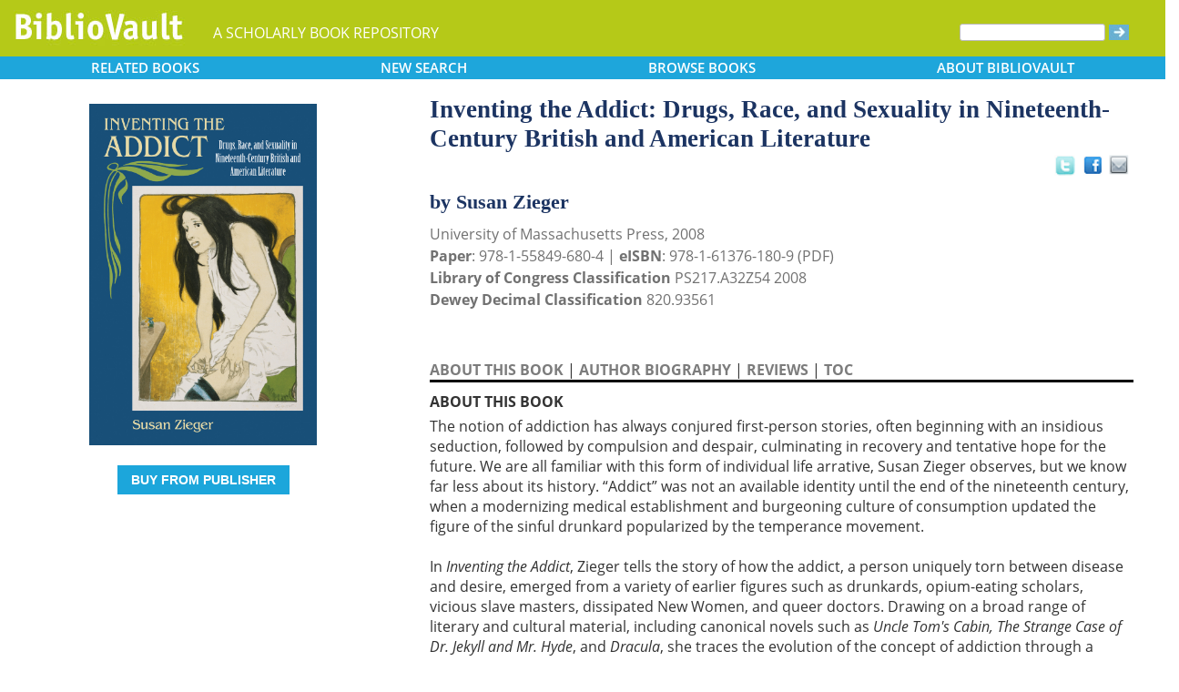

--- FILE ---
content_type: text/html; charset=UTF-8
request_url: https://www.bibliovault.org/BV.book.epl?ISBN=9781558496804
body_size: 12336
content:
<!DOCTYPE html>
<html lang="en">
  <head typeof="book:Book">
    <meta http-equiv="Content-Type" content="text/html; charset=UTF-8">
    <meta charset="utf-8">
    <meta http-equiv="X-UA-Compatible" content="IE=edge">
    <meta name="viewport" content="width=device-width, initial-scale=1">
    <!-- The above 4 meta tags *must* come first in the head; any other head content must come *after* these tags -->

    <meta http-equiv="Content-Type" content="text/html;charset=utf-8" />
    <meta name="description" content="Inventing the Addict: Drugs, Race, and Sexuality in Nineteenth-Century British and American Literature [Susan Zieger]. The notion of addiction has always conjured first-person stories, often beginning with an insidious seduction, followed by compulsi" />
    <meta name="keywords" content="BiblioVault,bibliovault,digital book repository,CDC, Chicago Distribution Center, university presses, scholarly books, publishing, research, search books, browse books, Scholars' Portal, Publishers' Portal" />
<meta name="robots" content="index,follow" />
<link rel="shortcut icon" href="favicon.ico" /> 
<meta name="keywords" content="Inventing the Addict: Drugs, Race, and Sexuality in Nineteenth-Century British and American Literature, Susan Zieger, 9781558496804, 9781613761809" />
    <title>Inventing the Addict: Drugs, Race, and Sexuality in Nineteenth-Century British and American Literature (9781558496804): Susan Zieger - BiblioVault</title>
    <!-- Bootstrap core CSS -->
    <link href="css/bootstrap.css?v=20231213" rel="stylesheet">
    <link href="css/BV.pubstyle.css?v=20231213" rel="stylesheet" type="text/css" />
    <!-- Overwrite Bootstrap core CSS -->
    <link href="css/BV.bootstrap_general.css?v=20231213" rel="stylesheet">
    <!-- HTML5 shim and Respond.js for IE8 support of HTML5 elements and media queries -->
    <!--[if lt IE 9]>
      <script src="https://oss.maxcdn.com/html5shiv/3.7.2/html5shiv.min.js"></script>
      <script src="https://oss.maxcdn.com/respond/1.4.2/respond.min.js"></script>
    <![endif]-->
    <script src="js/jquery.min.js?v=20260115"></script>

    <meta property="book:title" content="Inventing the Addict: Drugs, Race, and Sexuality in Nineteenth-Century British and American Literature" />
    <meta property="book:author" content="Susan Zieger" />
    <meta property="book:isbn" content="9781558496804" /> <meta property="book:isbn" content="9781613761809" /> <meta property="book:year" content="2008" /> <meta property="book:tags" content='Inventing the Addict: Drugs, Race, and Sexuality in Nineteenth-Century British and American Literature, Susan Zieger, Book, Inventing, Addicts, Alcoholism in literature, Drug abuse in literature, Disease &amp; Health Issues, English literature, Race, American literature, Popular Culture, 19th Century, Modern, History and criticism, American, Literary Criticism, Social Science, History, 9781558496804, 9781613761809' />
    <meta property="book:description" content="&lt;p&gt;The notion of addiction has always conjured first-person stories, often beginning with an insidious seduction, followed by compulsion and despair, culminating in recovery and tentative hope for the future. We are all familiar with this form of individual life arrative, Susan Zieger observes, but we know far less about its history. “Addict” was not an available identity until the end of the nineteenth century, when a modernizing medical establishment and burgeoning culture of consumption updated the figure of the sinful drunkard popularized by the temperance movement.&lt;br&gt; &lt;br&gt; In &lt;i&gt;Inventing the Addict&lt;/i&gt;, Zieger tells the story of how the addict, a person uniquely torn between disease and desire, emerged from a variety of earlier figures such as drunkards, opium-eating scholars, vicious slave masters, dissipated New Women, and queer doctors. Drawing on a broad range of literary and cultural material, including canonical novels such as &lt;i&gt;Uncle Tom's Cabin, The Strange Case of Dr. Jekyll and Mr. Hyde&lt;/i&gt;, and &lt;i&gt;Dracula&lt;/i&gt;, she traces the evolution of the concept of addiction through a series of recurrent metaphors: exile, self-enslavement, disease, and vampirism. She shows how addiction took on multiple meanings beyond its common association with intoxication or specific habit-forming substances—it was an abiding desire akin to both sexual attraction and commodity fetishism, a disease that strangely failed to meet the requirements of pathology, and the citizen's ironic refusal to fulfill the promise of freedom.&amp;nbsp;&lt;br&gt; &lt;br&gt; Nor was addiction an ideologically neutral idea. As Zieger demonstrates, it took form over time through specific, shifting intersections of gender, race, class, and sexuality, reflecting the role of social power in the construction of meaning.&lt;/p&gt;" />
    <meta property="book:image" content="https://www.bibliovault.org/thumbs/978-1-55849-680-4-thumb.jpg" /> <meta property="og:title" content="Inventing the Addict: Drugs, Race, and Sexuality in Nineteenth-Century British and American Literature" />
    <meta property="og:image" content="https://www.bibliovault.org/thumbs/978-1-55849-680-4-frontcover.jpg" /> <meta name="twitter:card" content="summary">
    <meta name="twitter:site" content="@bibliovault">
    <meta name="twitter:creator" content="@bibliovault">
    <meta name="twitter:url" content="https://www.bibliovault.org/BV.book.epl?ISBN=9781558496804">
    <meta name="twitter:title" content="Inventing the Addict: Drugs, Race, and Sexuality in Nineteenth-Century British and American Literature">
    <meta name="twitter:description" content="The notion of addiction has always conjured first-person stories, often beginning with an insidious seduction, followed by compulsi...">
    <meta name="twitter:image" content="https://www.bibliovault.org/thumbs/978-1-55849-680-4-frontcover.jpg">
    <link href="css/BV.pubstyle.css?v=20231213" rel="stylesheet" type="text/css" />
    <link rel="unapi-server" type="application/xml" title="unAPI" href="https://www.bibliovault.org/cgi-bin/unAPI.cgi" />
    <script type="text/javascript" src="js/BV.main.js?v=20260115" ></script>
    <script type="text/javascript" src="js/BV.pulldown.js?v=20260115" ></script>
    <script type="text/javascript">
    $(document).ready(function() {
      if ("" == "buy") {
        $('div[class|="sh1_element"]').css('display', 'none');
        $('div[class|="sh1_bs_element"]').css('display', 'none');
        $('#sh2_buy').css('display', 'none');
        $('#buy').css('display', 'block');
      }
    });

    </script>
    </head>
  <body onload="init_dw_Scroll();" style="background-image:url('');background-color:#fff;">
    <abbr class="unapi-id" title="9781558496804"></abbr><abbr class="unapi-id" title="9781613761809"></abbr><!--mobile design all sizes-->

    <div class="container-fluid" style="font-size:16px;" id="responsive">
      <div><!-- Overwrite Bootstrap core CSS -->
<link href="css/BV.bootstrap_nav.css?v=20231213" rel="stylesheet">


<div class="navbar-wrapper">
  <div class="container">
    <nav class="navbar navbar-default navbar-fixed-top" style="background:transparent;"><!-- Static navbar -->
        <div class="navbar-header" style="background-color: #b5c918;">
          <button type="button" class="navbar-toggle collapsed" data-toggle="collapse" data-target="#sidebar" aria-expanded="false" aria-controls="navbar">
            <span class="sr-only">Toggle navigation</span>
            <span class="icon-bar"></span>
            <span class="icon-bar"></span>
            <span class="icon-bar"></span>
          </button>
          <a class="navbar-brand" style="vertical-align:text-top; font-weight:bold;" href="BV.index.epl"  alt="BiblioVault"><img src='images/bv_header_green_short.gif'  alt="BiblioVault"></a>
          <span class="navbar-text hidden-xs visible-sm visible-md visible-lg overflow"> A SCHOLARLY BOOK REPOSITORY</span>
        </div>
<!--/row-->

<!--blue book nav bar-->
          <div class="row color_alternate">
              <div class="btn-group btn-group-justified" role="group" style="padding: 0px 15px;display: block;">
                <div class="btn-group" role="group">
                  <a href="#"  class="btn btn-default dropdown-toggle mobile_navbutton" data-toggle="dropdown" role="button" aria-expanded="false">
                      RELATED<span class="hidden-sm hidden-xs"> BOOKS </span></a>
                  <ul class="dropdown-menu" role="menu">
                    <li><a href="BV.titles.epl?tquery=Addicts">Addicts</a></li>
                    <li><a href="BV.titles.epl?tquery=Drug%2520abuse">Drug abuse</a></li>
                    <li><a href="BV.titles.epl?tquery=Drugs">Drugs</a></li>
                    <li><a href="BV.titles.epl?tquery=Inventing">Inventing</a></li>
                    <li><a href="BV.titles.epl?tquery=Sexuality">Sexuality</a></li>
                    </ul>
                </div>
            
                <a href="BV.search_advanced.epl"  class="btn btn-default mobile_navbutton" role="button"><span class="hidden-sm hidden-xs">NEW </span>SEARCH
                </a>
            
                <div class="btn-group" role="group">
                  <a href="#"  class="btn btn-default dropdown-toggle mobile_navbutton" data-toggle="dropdown" role="button" aria-expanded="false">BROWSE<span class="hidden-sm hidden-xs"> BOOKS</span></a>
                  <ul class="dropdown-menu" role="menu">
                    <li><a href="BV.browse_subject.epl?SortChar=A">by TOPIC</a></li>
                    <li><a href="BV.titles.epl?sort=title">by TITLE</a></li>
                    <li><a href="BV.browse_author.epl?SortChar=A">by AUTHOR</a></li>
                    <li><a href="BV.browse_publisher.epl">by PUBLISHER</a></li>
                  </ul>
                </div>
            
                <div class="btn-group" role="group">
                  <a href="#"  class="btn btn-default dropdown-toggle mobile_navbutton" data-toggle="dropdown" role="button" aria-expanded="false">ABOUT<span class="hidden-sm hidden-xs"> BIBLIOVAULT</span></a>
                  <ul class="dropdown-menu dropdown-menu-right" role="menu">
                    <li><a href="BV.about.epl">ABOUT US</a></li>
                    <li><a href="BV.ebook_fulfill.epl">EBOOK FULFILLMENT</a></li>
                    <li><a href="BV.presses.epl">PARTICIPATING PRESSES</a></li>
                    <li><a href="BV.accessibility.epl">ACCESSIBILITY FILES</a></li>
                    <li><a href="BV.moreinfo.epl">MORE INFORMATION</a></li>
                    <li><a href="BV.support.epl">TECH SUPPORT</a></li>
                  </ul>
                </div>
              </div>
          </div>
        <!--end of blue book nav bar-->
              <div class="visible-xs visible-sm visible-md visible-lg">
        <!--searchbox for lg-->
        <div class="hidden-xs hidden-sm hidden-md visible-lg" style="position: absolute;top: 15px;right: 25px;"><form class="navbar-form" role="search" action="BV.titles.epl"><input type="text" name="q"  title="Search" style="height:19px;width:160px;font-size:12px;vertical-align:top;border:1px solid #bababa;margin-top: 3px;border-radius: 3px;" size="22" value=""  aria-label="Search"> <input type="image" src="images/blue_arrow.jpg"  alt="Submit Form" style="padding-top: 4px;" type="submit" ></form></div>
        <!-- COLLAPSED-MENU -->
        <div class="navbar-collapse hidden-lg collapse" aria-expanded="false" id="sidebar" style="height: 1px;">
          <ul class="nav nav-stacked">
          <!-- li><a href="BV.search_advanced.epl">Advanced Search</a></li -->
          <li style="border-top:1px dotted #fff;border-bottom:1px dotted #fff;"><a href="bv.mybooks.epl">PUBLISHER LOGIN</a></li>
          <li style="/*padding:10px 0px 10px 0px;*/"><form class="navbar-form" role="search" action="BV.titles.epl">
            <div class="input-group" style="padding: 10px 40px 10px 0px;">
              <input type="text"  class="form-control" placeholder="Search" name="q"  aria-label="Search" value="">
              <span class="input-group-btn">
                <button class="btn btn-default" type="button" style="background-color:#1EA6DB;padding:0px;border-style:none;">
                  <input type="image" src="/images/spacer.gif"  style="background-color:#b5c918;width:40px;height:34px;border-radius: 8%;">
                </button>
              </span>
            </div>
          </form></li>
          <li></li>
            <li style="border-top:1px dotted #fff;border-bottom:1px dotted #fff;"><a href="BV.search_advanced.epl">ADVANCED SEARCH</a></li>
            <li><a href="BV.browse_subject.epl?SortChar=A">BROWSE BY TOPIC</a></li>
            <li><a href="BV.titles.epl?sort=title">BROWSE BY TITLE</a></li>
            <li><a href="BV.browse_author.epl?SortChar=A">BROWSE BY AUTHOR</a></li>
            <li><a href="BV.browse_publisher.epl">BROWSE BY PUBLISHER</a></li>
            <li style="border-top:1px dotted #fff"><a href="BV.about.epl">ABOUT BIBLIOVAULT</a></li>
            <li><a href="BV.ebook_fulfill.epl">EBOOK FULFILLMENT</a></li>
            <li style="padding-bottom:4px;"><a href="BV.support.epl">CONTACT US</a></li>
          </ul>
        </div>
      </div><!--/COLLAPSED-MENU-->
    </nav><!-- /Static navbar -->
  </div>
</div>
<div class="row" style="padding-top:84px;"></div>
      </div>

      <div class="row center-xs" style="background-color:#fff;">
        <div class="col-xs-12">
          <div class="row">
            
            <div id="front_cover_column" class="visible-xs visible-sm visible-md visible-lg col-md-4 col-lg-4" style="text-align:center;padding-top: 30px;">
              <a href="https://www.bibliovault.org/thumbs/978-1-55849-680-4-frontcover.jpg"  target="_blank"><img src="https://www.bibliovault.org/thumbs/978-1-55849-680-4-frontcover.jpg"  alt="cover of book" style="padding-left: 20px;width: 270px;"></a><br />&nbsp;<br />
              <div style="text-align:center;padding-left: 20px;">
                  <div class="visible-xl visible-lg hidden-md hidden-sm hidden-xs" style="padding-top:0px;">
                  <p><a href='https://cdcshoppingcart.uchicago.edu/Cart2/ChicagoBook?ISBN=9781558496804&press=UMASS' class='btn publisher_buy_button publisher_buy_color' style='color:#fff;align:center;'>BUY FROM PUBLISHER</a></p>
                  <br />
                  <div>
                  </div>
                  <br />
                  <br />
                  </div>
                </div>
                <div class="hidden-xl hidden-lg visible-md visible-sm visible-xs btn-group" role="group" style="width: 100%;max-width: 140px;margin-left: auto;margin-right: auto;">
                    <a href="https://cdcshoppingcart.uchicago.edu/Cart2/ChicagoBook?ISBN=9781558496804&press=UMASS"  class="btn btn-default dropdown-toggle mobile_navbutton" role="button" style="padding:3px 0px 3px 0px;max-width:100%;width:140px;">BUY</a>
                  </div>
                <!--end of buy links-->
                </div> <div class="visible-xs visible-sm visible-md visible-lg col-md-8"><div style="padding-top: 20px;" class="hidden-xs hidden-sm hidden-md">
                <span class="booktitle" style="float: left;margin-left: 30px;display: block;">Inventing the Addict: Drugs, Race, and Sexuality in Nineteenth-Century British and American Literature</span>
              <a title="Send as an email" style="float: right;display: block;margin: 4px 25px 4px 2px;background: url('/images/email.gif') no-repeat;transform: scale(1.15);height: 20px;width: 20px;" href="mailto:?to=&subject=A%20link%20to%20%22Inventing%20the%20Addict%3A%20Drugs%2C%20Race%2C%20and%20Sexuality%20in%20Nineteenth-Century%20British%20and%20American%20Literature%22&body=Forwarding%20a%20link%20to%20this%20book:%0A%0AInventing%20the%20Addict%3A%20Drugs%2C%20Race%2C%20and%20Sexuality%20in%20Nineteenth-Century%20British%20and%20American%20Literature%0Ahttps%3A%2F%2Fwww.bibliovault.org%2FBV.book.epl%3FISBN%3D9781558496804%0A%0AThe%20notion%20of%20addiction%20has%20always%20conjured%20first-person%20stories%2C%20often%20beginning%20with%20an%20insidious%20seduction%2C%20followed%20by%20compulsion%20and%20despair%2C%20culminating%20in%20recovery%20and%20tentative%20hope%20for%20the%20future.%20We%20are%20all%20familiar%20with%20this%20form%20of%20individual%20life%20arrative%2C%20Susan%20Zieger%20observes%2C%20but%20we%20know%20far%20less%20about%20its%20history.%20%E2%80%9CAddict%E2%80%9D%20was%20not%20an%20available%20identity%20until%20the%20end%20of%20the%20nineteenth%20century%2C%20when%20a%20modernizing%20medical%20establishment%20and%20burgeoning%20culture%20of%20consumption%20updat..."></a><a style="float: right;display: block;margin: 6px 0px 0px 8px;height: 25px;width: 25px;background: url('/images/facebook.gif') no-repeat;transform: scale(1.25);" title="Share on Facebook" onClick="window.open('https://www.facebook.com/sharer.php?s=100&amp;p[title]=Inventing the Addict: Drugs, Race, and Sexuality in Nineteenth-Century British and American Literature (via @bibliovault) https://www.bibliovault.org/BV.book.epl?ISBN=9781558496804&amp;p[summary]=Book by Susan Zieger (ISBN(s): 9781558496804, 9781613761809). &amp;p[url]=https%3A%2F%2Fwww.bibliovault.org%2FBV.book.epl%3FISBN%3D9781558496804&amp;&amp;p[images][0]=https://www.bibliovault.org/thumbs/978-1-55849-680-4-thumb.jpg','sharer','toolbar=0,status=0,width=548,height=325');" href="javascript: void(0)"></a>
                <a title="Share on Twitter" href="https://twitter.com/share?text=Inventing%20the%20Addict:%20Drugs,%20Race,%20and%20Sexuality%20in%20Nineteenth-Century%20British%20and%20American%20Literature%20(via%20@bibliovault)%20https://www.bibliovault.org/BV.book.epl?ISBN=9781558496804"  target="_blank" style="float:right;display:block;margin: 5px 7px 3px 2px;height:17px;width:17px;background:url('/images/twitter.gif') no-repeat;transform: scale(1.3);"></a><!-- <img src="images/rss.gif"  alt=""></img>--><br class="clearer" />
              </div>
              <div class="hidden-lg" style="padding-top: 20px;">
                <span class="booktitle" style="margin:20px 0px 5px 30px;float: none;display: block;">Inventing the Addict: Drugs, Race, and Sexuality in Nineteenth-Century British and American Literature</span>
            </div>
              <div style="margin:0px 20px 20px 30px;">
                <div class="bookauthor">by Susan Zieger</div>
                <div style="color:#717171;line-height:24px;">University of Massachusetts Press, 2008<br/><strong>Paper</strong>: 978-1-55849-680-4 | <strong>eISBN</strong>: 978-1-61376-180-9 (PDF)<br/>
                <strong>Library of Congress Classification</strong> PS217.A32Z54 2008<br /><strong>Dewey Decimal Classification</strong> 820.93561</div><br /><br class="hidden-xs hidden-sm hidden-md">
                <p id="contentArea"></p>
                <div>
                  <div>
                <span class="sh1" id="sh1_mkcopy" style="cursor:pointer"><strong>ABOUT THIS BOOK</strong></span> | <span class="sh1" id="sh1_authbio" style="cursor:pointer"><strong>AUTHOR BIOGRAPHY</strong></span> | <span class="sh1" id="sh1_reviews" style="cursor:pointer"><strong>REVIEWS</strong></span> | <span class="sh1" id="sh1_toc" style="cursor:pointer"><strong>TOC</strong></span> </div>
                <div class="sh1_element" id="mkcopy" style="border-top:solid black;padding-top:10px; display: block;"><strong>ABOUT THIS BOOK</strong><br /><div style="padding-top: 5px;"><p>The notion of addiction has always conjured first-person stories, often beginning with an insidious seduction, followed by compulsion and despair, culminating in recovery and tentative hope for the future. We are all familiar with this form of individual life arrative, Susan Zieger observes, but we know far less about its history. “Addict” was not an available identity until the end of the nineteenth century, when a modernizing medical establishment and burgeoning culture of consumption updated the figure of the sinful drunkard popularized by the temperance movement.<br> <br> In <i>Inventing the Addict</i>, Zieger tells the story of how the addict, a person uniquely torn between disease and desire, emerged from a variety of earlier figures such as drunkards, opium-eating scholars, vicious slave masters, dissipated New Women, and queer doctors. Drawing on a broad range of literary and cultural material, including canonical novels such as <i>Uncle Tom's Cabin, The Strange Case of Dr. Jekyll and Mr. Hyde</i>, and <i>Dracula</i>, she traces the evolution of the concept of addiction through a series of recurrent metaphors: exile, self-enslavement, disease, and vampirism. She shows how addiction took on multiple meanings beyond its common association with intoxication or specific habit-forming substances—it was an abiding desire akin to both sexual attraction and commodity fetishism, a disease that strangely failed to meet the requirements of pathology, and the citizen's ironic refusal to fulfill the promise of freedom.&nbsp;<br> <br> Nor was addiction an ideologically neutral idea. As Zieger demonstrates, it took form over time through specific, shifting intersections of gender, race, class, and sexuality, reflecting the role of social power in the construction of meaning.</p></div></div>
                <div class="sh1_element" id="authbio" style="border-top:solid black;padding-top:10px;display:none;"><strong>AUTHOR BIOGRAPHY</strong><br /><div style="padding-top: 5px;"><p><b>SUSAN ZIEGER</b> is assistant professor of English at the University of California, Riverside.</p></div></div>
                <div class="sh1_element" id="reviews" style="border-top:solid black;padding-top:10px;display:none;"><strong>REVIEWS</strong><br /><div style="padding-top: 5px;"><div>
<p>“A compelling and wide-ranging investigation into drugs, race, and sexuality as they are represented in nineteenth-century American writings. An important book for Americanists. . . . Demonstrates how the addict became slave-masters and drunkards. The merging of ideas and themes in both literacy and non-literary works offers powerful representations of the social and cultural experiences of the period, and excellent notes supplement this fascinating study.”—<i><b>The Year's Work in English Studies</b></i><br>
<br>
“This book is filled with critical insights and buttressed by wide reading in primary and secondary sources.”—<i><b>Victorian Studies</b></i></p>
<p>“<i>Inventing the Addict</i> is full of excellent things. It not only makes an important contribution to the field of addiction studies and many other areas of present interest in cultural, social, and material studies, it also functions partly as a summary and synthesis of much current work in nineteenth-century civilization.”—<b>Marty Roth</b>, author of <i>Drunk the Night Before: An Anatomy of Intoxication</i><br>
<br>
“<i>Inventing the Addict</i> is a richly contextualized and elegantly nuanced cultural history of the concept of addiction. Susan Zieger shows how literary critical analysis offers particular insight not only into the power of language and narrative to shape public perceptions, but also into the complex social construction of ostensibly medical problems.”—<b>Priscilla Wald</b>, author of <i>Contagious: Cultures, Carriers, and the Outbreak Narrative</i><br>
<br>
“An important book for both Americanists and students of Victorian Britain, <i>Inventing the Addict</i> traces the historical development of the idea of addiction as a specific complication of the history of subjectivity in the nineteenth-century. Zieger organizes her study around the main metaphors for the developing concept of addiction and thereby brings the literary and non-literary works she analyzes into close alignment on a formal plane.”—<b>Catherine Gallagher</b>, author of <i>The Body Economic: Life, Death and Sensation in Political Economy and the Victorian Novel</i></p>
— -</div>
<br>
</div></div>
                <div class="sh1_element" id="toc" style="border-top:solid black;padding-top:10px;display:none;"><strong>TABLE OF CONTENTS</strong><br /><div style="padding-top: 5px;">
<ul style='margin: 0;'><p>Acknowledgments</p>
<p>Introduction: Addiction and History&nbsp;<br>
Part I: Travel, Exile, and Self-Enslavement<br>
1. Pioneers of Inner Space: Drug Autobiography and Manifest Destiny<br>
2 “Mankind Has Been Drunk”: Race and Addiction in Uncle Tom’s Cabin<br>
3 Impostors of Freedom: Hypodermic Morphine and the Labors of Passing in E. P. Roe’s Without a Home</p>
<p>Part II: Disease, Desire, and Defect<br>
4 Needling Desires: Women, Morphinomania, and Self-Representation in Fin-de-Siècle Britain<br>
5 “Afflictions à la Oscar Wilde”: The Strange Case of Addiction and Sexuality in Dr. Jekyll and Mr. Hyde<br>
6 Un-Death and Bare Life: Addiction and Eugenics in Dracula and The Blood of the Vampire&nbsp;<br>
Afterword: The Biopolitics of Drug Control</p>
<p>Notes<br>
Index</p></ul>
</div></div>
                <input id="BookId" type="hidden" value="79891">
                  
                  
                  <div style="line-height:24px;padding:0px 0px 20px 0px;">
                    <hr/>
                    See other books on: 
                  <a href="BV.titles.epl?tquery=Addicts"><b>Addicts</b></a>&nbsp;|&nbsp;<a href="BV.titles.epl?tquery=Drug%2520abuse"><b>Drug abuse</b></a>&nbsp;|&nbsp;<a href="BV.titles.epl?tquery=Drugs"><b>Drugs</b></a>&nbsp;|&nbsp;<a href="BV.titles.epl?tquery=Inventing"><b>Inventing</b></a>&nbsp;|&nbsp;<a href="BV.titles.epl?tquery=Sexuality"><b>Sexuality</b></a><br/>
                    See other titles from <a href="BV.titles.epl?pc=201&amp;sort=title"><b>University of Massachusetts Press</b></a>
                  </div>
                  
                  
                </div>
              </div>
            </div><!--/row-->
            
        <!-- lg only - more to explore -->
            <div class="hidden-xs hidden-sm hidden-md col-lg-12 color_alternate" style="height:3px;"></div>
    <!--          <tr><td colspan="2" align=center><img src="https://www.zotero.org/static/download/zotero_logo_tiny.png"  width=39 height=9 ><br />Reference metadata exposed for Zotero via unAPI.</td></tr>-->
            <div class="hidden-xs hidden-sm hidden-md col-lg-12"><script type="text/javascript" src="js/jquery.min.js?v=20260115"></script>
  <script src="js/nearbyOnShelf.js?v=20260115" type="text/javascript"></script>

  <div style="margin-left:8px;padding-top:10px;">
    <span class="sidenavabout_bold" style="font-size: 120%;">Nearby on shelf for American literature / By period / 19th century:</span>
  </div>
  <div style="text-align:center;padding-top:7px;" id="bookInfo">&nbsp;</div>
  <div id="myCarousel"  data-interval="false" wrap = "false" data-wrap="false"  class="carousel slide" >
    <table align="center" cellpadding="0" cellspacing="0">
      <tr>
        <td width="66"><br><br><br><span style="font-size: 2.5em;cursor: pointer;color:#1EA6DB" class="glyphicon glyphicon-chevron-left LeftControl" href="#myCarousel" role="button" data-slide="prev" height="100" aria-label="See books to the left on the shelf"></span>    </td>
        <td>
          <div class="carousel-inner" background="#FFF">
            <div id=l1 class="item">&nbsp;
              <table align="center" cellpadding="0" cellspacing="0">
                <tr>
                <td class="highlight1">&nbsp;</td>
                <td class="highlight2">&nbsp;</td>
                <td class="highlight3">&nbsp;</td>
                <td class="highlight4">&nbsp;</td>
                <td class="highlight5">&nbsp;</td>
                <td class="highlight6">&nbsp;</td>
                <td class="highlight7">&nbsp;</td>
                <td class="highlight8">&nbsp;</td>
                <td class="highlight9">&nbsp;</td>
                </tr>
                <tr>
                  &nbsp;
              <td id="9780252080067">
                    <a href="BV.book.epl?ISBN=9780252080067">
                      <img src="https://www.bibliovault.org/thumbs/978-0-252-09381-4-thumb.jpg"  height="100" class="nearby1" title="The Rise and Fall of Early American Magazine Culture" style="padding:2px 6px 2px 6px;">
                    </a>
                  </td>
                <td id="9780226492834">
                    <a href="BV.book.epl?ISBN=9780226492834">
                      <img src="https://www.bibliovault.org/thumbs/978-0-226-49283-4-thumb.jpg"  height="100" class="nearby2" title="Voicing America: Language, Literary Form, and the Origins of the United States" style="padding:2px 6px 2px 6px;">
                    </a>
                  </td>
                <td id="9780226818467">
                    <a href="BV.book.epl?ISBN=9780226818467">
                      <img src="https://www.bibliovault.org/thumbs/978-0-226-81846-7-thumb.jpg"  height="100" class="nearby3" title="Culture and Language at Crossed Purposes: The Unsettled Records of American Settlement" style="padding:2px 6px 2px 6px;">
                    </a>
                  </td>
                <td id="9780226075266">
                    <a href="BV.book.epl?ISBN=9780226075266">
                      <img src="https://www.bibliovault.org/thumbs/978-0-226-07526-6-thumb.jpg"  height="100" class="nearby4" title="Cultures of Letters: Scenes of Reading and Writing in Nineteenth-Century America" style="padding:2px 6px 2px 6px;">
                    </a>
                  </td>
                <td id="9781587297847">
                    <a href="BV.book.epl?ISBN=9781587297847">
                      <img src="https://www.bibliovault.org/thumbs/978-1-58729-784-7-thumb.jpg"  height="100" class="nearby5" title="Capital Letters: Authorship in the Antebellum Literary Market" style="padding:2px 6px 2px 6px;">
                    </a>
                  </td>
                <td id="9780814211403">
                    <a href="BV.book.epl?ISBN=9780814211403">
                      <img src="https://www.bibliovault.org/thumbs/978-0-8142-5654-1-thumb.jpg"  height="100" class="nearby6" title="Writing for the Street, Writing in the Garret: Melville, Dickinson, and Private Publication" style="padding:2px 6px 2px 6px;">
                    </a>
                  </td>
                <td id="9780877459224">
                    <a href="BV.book.epl?ISBN=9780877459224">
                      <img src="https://www.bibliovault.org/thumbs/978-0-87745-922-4-thumb.jpg"  height="100" class="nearby7" title="Lost in the Customhouse: Authorship in the American Renaissance" style="padding:2px 6px 2px 6px;">
                    </a>
                  </td>
                <td id="9780814250310">
                    <a href="BV.book.epl?ISBN=9780814250310">
                      <img src="https://www.bibliovault.org/thumbs/978-0-8142-5031-0-thumb.jpg"  height="100" class="nearby8" title="RECIPROCAL INFLUENCES: Literary Production, Distribution, and Consumption in America" style="padding:2px 6px 2px 6px;">
                    </a>
                  </td>
                <td id="9780822314936">
                    <a href="BV.book.epl?ISBN=9780822314936">
                      <img src="https://www.bibliovault.org/thumbs/978-0-8223-1493-6-thumb.jpg"  height="100" class="nearby9" title="Revisionary Interventions into the Americanist Canon" style="padding:2px 6px 2px 6px;">
                    </a>
                  </td>
                </tr>
              <tr>
                  <td>&nbsp;<br><br>&nbsp;</td>
                <td>&nbsp;</td>
                  <td>&nbsp;</td>
                  <td>&nbsp;</td>
                  <td style="text-align:center;"><strong><br>&nbsp;</strong></td>
                  <td>&nbsp;</td>
                  <td>&nbsp;</td>
                  <td>&nbsp;</td>
                  <td>&nbsp;</td>
                  </tr>
              </table>
            </div>
            <div id=lr0 class="item active" background="#FFF" style="padding-bottom: 12px;">
              <table align="center" cellpadding="0" cellspacing="0">
                <tr>
                <td class="highlight1">&nbsp;</td>
                <td class="highlight2">&nbsp;</td>
                <td class="highlight3">&nbsp;</td>
                <td class="highlight4">&nbsp;</td>
                <td class="highlight5">&nbsp;</td>
                <td class="highlight6">&nbsp;</td>
                <td class="highlight7">&nbsp;</td>
                <td class="highlight8">&nbsp;</td>
                <td class="highlight9">&nbsp;</td>
                </tr>
                <tr>
                  &nbsp;
              <td id="9780814254493">
                    <a href="BV.book.epl?ISBN=9780814254493">
                      <img src="https://www.bibliovault.org/thumbs/978-0-8142-1238-7-thumb.jpg"  height="100" class="nearby1" title="Moral Enterprise: Literature and Education in Antebellum America" style="padding:2px 6px 2px 6px;">
                    </a>
                  </td>
                <td id="9780292728936">
                    <a href="BV.book.epl?ISBN=9780292728936">
                      <img src="https://www.bibliovault.org/thumbs/978-0-292-72893-6-thumb.jpg"  height="100" class="nearby2" title="The Literatures of the U.S.-Mexican War: Narrative, Time, and Identity" style="padding:2px 6px 2px 6px;">
                    </a>
                  </td>
                <td id="9780674030787">
                    <a href="BV.book.epl?ISBN=9780674030787">
                      <img src="https://www.bibliovault.org/thumbs/978-0-674-03078-7-thumb.jpg"  height="100" class="nearby3" title="Affective Mapping: Melancholia and the Politics of Modernism" style="padding:2px 6px 2px 6px;">
                    </a>
                  </td>
                <td id="9780817315801">
                    <a href="BV.book.epl?ISBN=9780817315801">
                      <img src="https://www.bibliovault.org/thumbs/978-0-8173-1580-1-thumb.jpg"  height="100" class="nearby4" title="Contesting the Past, Reconstructing the Nation: American Literature and Culture in the Gilded Age, 1876-1893" style="padding:2px 6px 2px 6px;">
                    </a>
                  </td>
                <td id="9781558496804">
                    <a href="BV.book.epl?ISBN=9781558496804">
                      <img src="https://www.bibliovault.org/thumbs/978-1-55849-680-4-thumb.jpg"  height="100" class="nearby5" title="Inventing the Addict: Drugs, Race, and Sexuality in Nineteenth-Century British and American Literature" style="padding:2px 6px 2px 6px;">
                    </a>
                  </td>
                <td id="9780817318673">
                    <a href="BV.book.epl?ISBN=9780817318673">
                      <img src="https://www.bibliovault.org/thumbs/978-0-8173-1867-3-thumb.jpg"  height="100" class="nearby6" title="Immersive Words: Mass Media, Visuality, and American Literature, 1839–1893" style="padding:2px 6px 2px 6px;">
                    </a>
                  </td>
                <td id="9780810128415">
                    <a href="BV.book.epl?ISBN=9780810128415">
                      <img src="https://www.bibliovault.org/thumbs/978-0-8101-2838-5-thumb.jpg"  height="100" class="nearby7" title="Boarding Out: Inhabiting the American Urban Literary Imagination, 1840-1860" style="padding:2px 6px 2px 6px;">
                    </a>
                  </td>
                <td id="9780817350024">
                    <a href="BV.book.epl?ISBN=9780817350024">
                      <img src="https://www.bibliovault.org/thumbs/978-0-8173-5002-4-thumb.jpg"  height="100" class="nearby8" title="The Unwritten War: American Writers and the Civil War" style="padding:2px 6px 2px 6px;">
                    </a>
                  </td>
                <td id="9781558496903">
                    <a href="BV.book.epl?ISBN=9781558496903">
                      <img src="https://www.bibliovault.org/thumbs/978-1-55849-690-3-thumb.jpg"  height="100" class="nearby9" title="Ashes of the Mind: War and Memory in Northern Literature, 1865-1900" style="padding:2px 6px 2px 6px;">
                    </a>
                  </td>
                </tr>
              <tr>
                  <td>&nbsp;<br><br>&nbsp;</td>
                <td>&nbsp;</td>
                  <td>&nbsp;</td>
                  <td>&nbsp;</td>
                  <td style="text-align:center;"><strong>&Lambda;<br>you are here</strong></td>
                  <td>&nbsp;</td>
                  <td>&nbsp;</td>
                  <td>&nbsp;</td>
                  <td>&nbsp;</td>
                  </tr>
              </table>
            </div>
            <div id=r1 class="item">&nbsp;
              <table align="center" cellpadding="0" cellspacing="0">
                <tr>
                <td class="highlight1">&nbsp;</td>
                <td class="highlight2">&nbsp;</td>
                <td class="highlight3">&nbsp;</td>
                <td class="highlight4">&nbsp;</td>
                <td class="highlight5">&nbsp;</td>
                <td class="highlight6">&nbsp;</td>
                <td class="highlight7">&nbsp;</td>
                <td class="highlight8">&nbsp;</td>
                <td class="highlight9">&nbsp;</td>
                </tr>
                <tr>
                  &nbsp;
              <td id="9780226960883">
                    <a href="BV.book.epl?ISBN=9780226960883">
                      <img src="https://www.bibliovault.org/images/placeholder-thumb.jpg"  height="100" class="nearby1" title="Disarming the Nation: Women's Writing and the American Civil War" style="padding:2px 6px 2px 6px;">
                    </a>
                  </td>
                <td id="9781439908709">
                    <a href="BV.book.epl?ISBN=9781439908709">
                      <img src="https://www.bibliovault.org/thumbs/978-1-4399-0868-6-thumb.jpg"  height="100" class="nearby2" title="Chang and Eng Reconnected: The Original Siamese Twins in American Culture" style="padding:2px 6px 2px 6px;">
                    </a>
                  </td>
                <td id="9780472118366">
                    <a href="BV.book.epl?ISBN=9780472118366">
                      <img src="https://www.bibliovault.org/thumbs/978-0-472-11836-6-thumb.jpg"  height="100" class="nearby3" title="Industry and the Creative Mind: The Eccentric Writer in American Literature and Entertainment, 1790-1860" style="padding:2px 6px 2px 6px;">
                    </a>
                  </td>
                <td id="9780826220196">
                    <a href="BV.book.epl?ISBN=9780826220196">
                      <img src="https://www.bibliovault.org/thumbs/978-0-8262-2019-6-thumb.jpg"  height="100" class="nearby4" title="Communities of Death: Whitman, Poe, and the American Culture of Mourning" style="padding:2px 6px 2px 6px;">
                    </a>
                  </td>
                <td id="9780817319021">
                    <a href="BV.book.epl?ISBN=9780817319021">
                      <img src="https://www.bibliovault.org/thumbs/978-0-8173-1902-1-thumb.jpg"  height="100" class="nearby5" title="Continuing Bonds with the Dead: Parental Grief and Nineteenth-Century American Authors" style="padding:2px 6px 2px 6px;">
                    </a>
                  </td>
                <td id="9780814256084">
                    <a href="BV.book.epl?ISBN=9780814256084">
                      <img src="https://www.bibliovault.org/thumbs/978-0-8142-5608-4-thumb.jpg"  height="100" class="nearby6" title="Paper Money Men: Commerce, Manhood, and the Sensational Public Sphere in Antebellum America" style="padding:2px 6px 2px 6px;">
                    </a>
                  </td>
                <td id="9781625348449">
                    <a href="BV.book.epl?ISBN=9781625348449">
                      <img src="https://www.bibliovault.org/thumbs/978-1-68575-116-6-thumb.jpg"  height="100" class="nearby7" title="Original Copy: Ekphrasis, Gender, and the National Imagination in Nineteenth-Century American Literature" style="padding:2px 6px 2px 6px;">
                    </a>
                  </td>
                <td id="9780226222646">
                    <a href="BV.book.epl?ISBN=9780226222646">
                      <img src="https://www.bibliovault.org/thumbs/978-0-226-22264-6-thumb.jpg"  height="100" class="nearby8" title="Before Cultures: The Ethnographic Imagination in American Literature, 1865-1920" style="padding:2px 6px 2px 6px;">
                    </a>
                  </td>
                <td id="9781478020967">
                    <a href="BV.book.epl?ISBN=9781478020967">
                      <img src="https://www.bibliovault.org/thumbs/978-1-4780-2570-2-thumb.jpg"  height="100" class="nearby9" title="How the Earth Feels: Geological Fantasy in the Nineteenth-Century United States" style="padding:2px 6px 2px 6px;">
                    </a>
                  </td>
                </tr>
              <tr>
                  <td>&nbsp;<br><br>&nbsp;</td>
                <td>&nbsp;</td>
                  <td>&nbsp;</td>
                  <td>&nbsp;</td>
                  <td style="text-align:center;"><strong><br>&nbsp;</strong></td>
                  <td>&nbsp;</td>
                  <td>&nbsp;</td>
                  <td>&nbsp;</td>
                  <td>&nbsp;</td>
                  </tr>
              </table>
            </div>
          </div>
        </td>
        <td width="66"><br><br><br><span style="font-size: 2.5em;cursor: pointer;color:#1EA6DB" class="glyphicon glyphicon-chevron-right RightControl" href="#myCarousel" role="button" data-slide="next" height="100" aria-label="See books to the right on the shelf"></span>    </td>
      </tr>
    </table>
  </div>
  <div id="leftISBN"  style="display: none;">9780252080067</div>
  <div id="rightISBN" style="display: none;">9781478020967</div></div>
            <div class="hidden-xs hidden-sm hidden-md col-lg-12 color_alternate" style="height:3px;"></div>
        <!-- end of lg only - more to explore -->
    
    

            <div class="col-xs-12 col-sm-12 col-md-12 hidden-lg">
              <p style="text-align:center;">
                <a title="Send as an email" href="mailto:?to=&subject=A%20link%20to%20%22Inventing%20the%20Addict%3A%20Drugs%2C%20Race%2C%20and%20Sexuality%20in%20Nineteenth-Century%20British%20and%20American%20Literature%22&body=Forwarding%20a%20link%20to%20this%20book:%0A%0A%0Ahttps%3A%2F%2Fwww.bibliovault.org%2FBV.book.epl%3FISBN%3D9781558496804%0A%0AThe%20notion%20of%20addiction%20has%20always%20conjured%20first-person%20stories%2C%20often%20beginning%20with%20an%20insidious%20seduction%2C%20followed%20by%20compulsion%20and%20despair%2C%20culminating%20in%20recovery%20and%20tentative%20hope%20for%20the%20future.%20We%20are%20all%20familiar%20with%20this%20form%20of%20individual%20life%20arrative%2C%20Susan%20Zieger%20observes%2C%20but%20we%20know%20far%20less%20about%20its%20history.%20%E2%80%9CAddict%E2%80%9D%20was%20not%20an%20available%20identity%20until%20the%20end%20of%20the%20nineteenth%20century%2C%20when%20a%20modernizing%20medical%20establishment%20and%20burgeoning%20culture%20of%20consumption%20updat..."><img src="/images/email_round.png"  alt=""></a>
                <a title="Share on Facebook" onClick="window.open('https://www.facebook.com/sharer.php?s=100&amp;p[title]=Inventing the Addict: Drugs, Race, and Sexuality in Nineteenth-Century British and American Literature (via @bibliovault) https://www.bibliovault.org/BV.book.epl?ISBN=9781558496804&amp;p[summary]=Book by Susan Zieger (ISBN(s): 9781558496804, 9781613761809). &amp;p[url]=https://www.bibliovault.org/BV.book.epl?ISBN=9781558496804&amp;&amp;p[images][0]=https://www.bibliovault.org/thumbs/978-1-55849-680-4-thumb.jpg','sharer','toolbar=0,status=0,width=548,height=325');" href="javascript: void(0)"><img src="/images/facebook_round.png"  alt=""></a>
                <a title="Share on Twitter" href="https://twitter.com/share?text=Inventing%20the%20Addict:%20Drugs,%20Race,%20and%20Sexuality%20in%20Nineteenth-Century%20British%20and%20American%20Literature%20(via%20@bibliovault)%20https://www.bibliovault.org/BV.book.epl?ISBN=9781558496804"  target="_blank"><img src="/images/twitter_round.png"  alt=""></a>
              </p>
            </div>
          </div>
        </div><!-- col -->
      </div><!--/row-->
    </div> <!-- /container-fluid --><!--/mobile_&_tablet-design--> 
    
    <script type="application/ld+json">
      {
        "@context" : "http://schema.org/",
        "@type" : "Book",
        "name" : "Inventing the Addict: Drugs, Race, and Sexuality in Nineteenth-Century British and American Literature",
        "author" : {
                "@type" : "Person",
                "name" : "Zieger, Susan",
                "familyName" : "Zieger",
                "givenName" : "Susan"
              },
            "bookFormat" : "Paperback",
        "isbn" : "9781558496804"
      }
    </script>
    <script type="application/ld+json">
      {
        "@context" : "http://schema.org/",
        "@type" : "Book",
        "name" : "Inventing the Addict: Drugs, Race, and Sexuality in Nineteenth-Century British and American Literature",
        "author" : {
                "@type" : "Person",
                "name" : "Zieger, Susan",
                "familyName" : "Zieger",
                "givenName" : "Susan"
              },
            "bookFormat" : "EBook",
        "isbn" : "9781613761809"
      }
    </script>
    <!-- footer block with proper spacing & including share icons -->
   <div class="row">
     <div
       class="col-lg-12 col-md-12 col-sm-12 col-xs-12"
       style="background-color: #fff; padding-top: 20px">

  <p style="text-align:center;">
              <a title="Send as an email" href="mailto:?to=&subject=A%20link%20to%20%22Inventing%20the%20Addict%3A%20Drugs%2C%20Race%2C%20and%20Sexuality%20in%20Nineteenth-Century%20British%20and%20American%20Literature%22&body=Forwarding%20a%20link%20to%20this%20book:%0A%0A%0Ahttps%3A%2F%2Fwww.bibliovault.org%2FBV.book.epl%3FISBN%3D9781558496804%0A%0AThe%20notion%20of%20addiction%20has%20always%20conjured%20first-person%20stories%2C%20often%20beginning%20with%20an%20insidious%20seduction%2C%20followed%20by%20compulsion%20and%20despair%2C%20culminating%20in%20recovery%20and%20tentative%20hope%20for%20the%20future.%20We%20are%20all%20familiar%20with%20this%20form%20of%20individual%20life%20arrative%2C%20Susan%20Zieger%20observes%2C%20but%20we%20know%20far%20less%20about%20its%20history.%20%E2%80%9CAddict%E2%80%9D%20was%20not%20an%20available%20identity%20until%20the%20end%20of%20the%20nineteenth%20century%2C%20when%20a%20modernizing%20medical%20establishment%20and%20burgeoning%20culture%20of%20consumption%20updat..."><img src="/images/email_round.png"  alt=""></a>
              <a title="Share on Facebook" onClick="window.open('https://www.facebook.com/sharer.php?s=100&amp;p[title]=Inventing the Addict: Drugs, Race, and Sexuality in Nineteenth-Century British and American Literature (via @bibliovault) https://www.bibliovault.org/BV.book.epl?ISBN=9781558496804&amp;p[summary]=Book by Susan Zieger (ISBN(s): 9781558496804, 9781613761809). &amp;p[url]=https://www.bibliovault.org/BV.book.epl?ISBN=9781558496804&amp;&amp;p[images][0]=https://www.bibliovault.org/thumbs/978-1-55849-680-4-thumb.jpg','sharer','toolbar=0,status=0,width=548,height=325');" href="javascript: void(0)"><img src="/images/facebook_round.png"  alt=""></a>
              <a title="Share on Twitter" href="https://twitter.com/share?text=Inventing%20the%20Addict:%20Drugs,%20Race,%20and%20Sexuality%20in%20Nineteenth-Century%20British%20and%20American%20Literature%20(via%20@bibliovault)%20https://www.bibliovault.org/BV.book.epl?ISBN=9781558496804"  target="_blank"><img src="/images/twitter_round.png"  alt=""></a>
            </p>
            <div>
            <div id="footer">
          <p style="font-size: 13px; padding-bottom:13px;">
            <a href="https://accessibility.uchicago.edu"  style="text-decoration: underline" target=_blank>UChicago Accessibility Resources</a>
          </p>
              <a href="BV.index.epl">home</a> |
              <a href="BV.accessibility.epl">accessibility</a> |
              <a href="BV.search_advanced.epl">search</a> |
              <a href="BV.about.epl">about</a> |
              <a href="BV.support.epl">contact us</a>

              <p style="padding-top: 13px">
                BiblioVault ® 2001 - 2025<br />
                The University of Chicago Press
              </p>
            </div>
          </div>
</div>
  </div>

    <!-- Bootstrap core JavaScript  -->
    <script src="js/bootstrap.min.js?v=20260115"></script>
    <!-- IE10 viewport hack for Surface/desktop Windows 8 bug -->
    <script src="js/ie10-viewport-bug-workaround.js?v=20260115"></script>
  </body>
</html>
